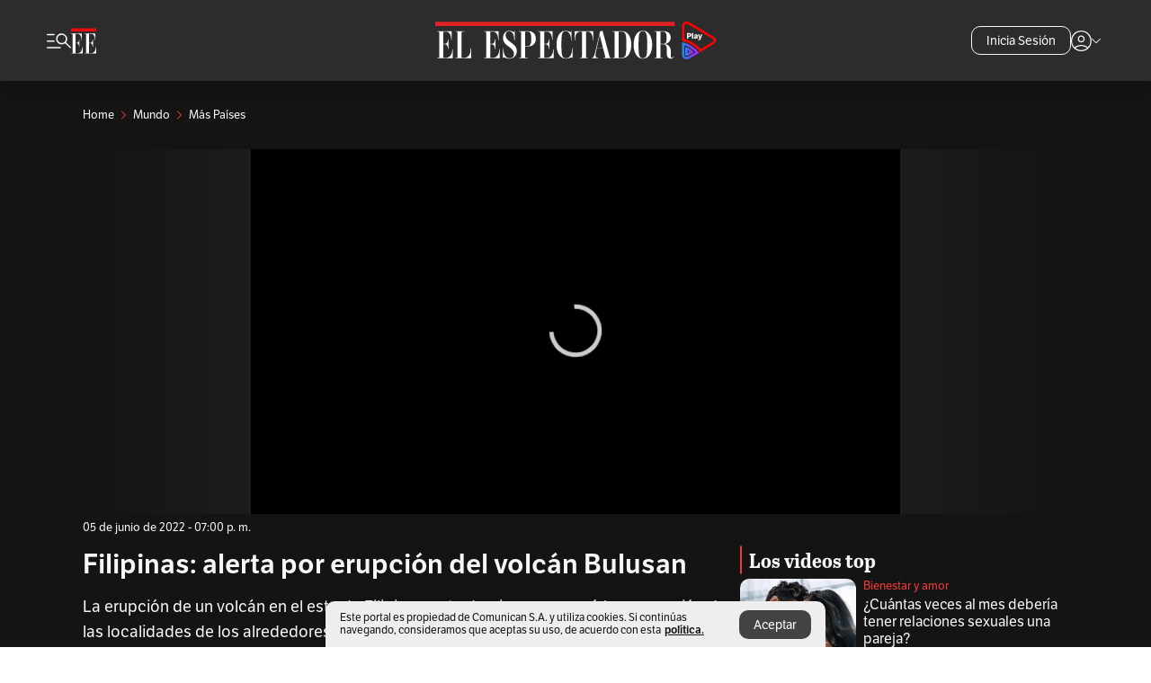

--- FILE ---
content_type: text/javascript;charset=utf-8
request_url: https://p1cluster.cxense.com/p1.js
body_size: 100
content:
cX.library.onP1('2u0koo73ybxv326kes8t5kfl3');


--- FILE ---
content_type: text/javascript;charset=utf-8
request_url: https://api.cxense.com/public/widget/data?json=%7B%22context%22%3A%7B%22referrer%22%3A%22%22%2C%22parameters%22%3A%5B%7B%22key%22%3A%22seccion%22%2C%22value%22%3A%22%2Fmundo%2Fmas-paises%22%7D%2C%7B%22key%22%3A%22tag1%22%2C%22value%22%3A%22internacional%22%7D%2C%7B%22key%22%3A%22tag2%22%2C%22value%22%3A%22filipinas%22%7D%2C%7B%22key%22%3A%22userState%22%2C%22value%22%3A%22anon%22%7D%2C%7B%22key%22%3A%22testgroup%22%2C%22value%22%3A%228%22%7D%5D%2C%22categories%22%3A%7B%22testgroup%22%3A%228%22%7D%2C%22autoRefresh%22%3Afalse%2C%22url%22%3A%22https%3A%2F%2Fwww.elespectador.com%2Fmundo%2Fmas-paises%2Ffilipinas-alerta-por-erupcion-del-volcan-bulusan%2F%22%2C%22browserTimezone%22%3A%220%22%7D%2C%22widgetId%22%3A%2220fa1140b6f9d8e928fdac526bca03d97d2b8cf2%22%2C%22user%22%3A%7B%22ids%22%3A%7B%22usi%22%3A%22mkth9qohf5m9dqx9%22%7D%7D%2C%22prnd%22%3A%22mkth9s8v7saanu4h%22%7D&media=javascript&sid=1135197808711567685&widgetId=20fa1140b6f9d8e928fdac526bca03d97d2b8cf2&resizeToContentSize=true&useSecureUrls=true&usi=mkth9qohf5m9dqx9&rnd=1329297186&prnd=mkth9s8v7saanu4h&tzo=0&callback=cXJsonpCB2
body_size: 8167
content:
/**/
cXJsonpCB2({"httpStatus":200,"response":{"items":[{"dominantimagedimensions":"657x328","recs-articleid":"BMVRQS6ULZCXDIEBSVLMPTSL5A","articleid":"BMVRQS6ULZCXDIEBSVLMPTSL5A","description":"En este video desmontamos uno de los mitos más frecuentes sobre la sexualidad en pareja: la idea de una frecuencia sexual ideal o saludable.","collection":"Collection 1","dominantthumbnaildimensions":"300x150","title":"¿Cuántas veces al mes debería tener relaciones sexuales una pareja?","kw-taxonomy":"bienestar-y-amor","url":"https://www.elespectador.com/bienestar-y-amor/cuantas-veces-al-mes-deberia-tener-relaciones-sexuales-una-pareja/","dominantimage":"https://www.elespectador.com/resizer/v2/YJUH7POPARB7VKTFOT33KW56DE.jpg?auth=dc3f1e508d3f2415b555a69bc961b4b6e204e2f3bddac945c3bf39116f59fd09&width=657&smart=true&quality=60","esp-section":"Bienestar y amor","esp-type":"video","publishtime":"2026-01-24T19:01:14.500Z","dominantthumbnail":"https://content-thumbnail.cxpublic.com/content/dominantthumbnail/ba015d80c438cdf7e36ee23819a5a3dc6b541593.jpg?697533a5","campaign":"1","testId":"85","id":"ba015d80c438cdf7e36ee23819a5a3dc6b541593","placement":"1000","click_url":"https://api.cxense.com/public/widget/click/[base64]"},{"dominantimagedimensions":"657x493","recs-articleid":"VXRXEQYEYBARJODABLR55P7VPI","articleid":"VXRXEQYEYBARJODABLR55P7VPI","description":"Los dibujos de juicios y procedimientos judiciales, como el de Nicolás Maduro, han hecho parte de la forma en la que se narra la historia.","collection":"Collection 1","dominantthumbnaildimensions":"300x225","title":"El arte judicial: un oficio para retratar la historia en tiempo real","kw-taxonomy":"el-magazin-cultural","url":"https://www.elespectador.com/el-magazin-cultural/el-arte-judicial-un-oficio-para-retratar-la-historia-en-tiempo-real/","dominantimage":"https://www.elespectador.com/resizer/v2/EDNAZOIEMFHZ7NWO5SQ7N2MD3M.jpg?auth=8c50e760aa21383dc176171e53606cf3bab8d847a109d611260535f98d424d9c&width=657&smart=true&quality=60","esp-section":"El Magazín Cultural","esp-type":"video","publishtime":"2026-01-23T18:00:00.000Z","dominantthumbnail":"https://content-thumbnail.cxpublic.com/content/dominantthumbnail/702cbfc97ec82044e8ea51ec62dc4ac750a356eb.jpg?6973d5bb","campaign":"1","testId":"85","id":"702cbfc97ec82044e8ea51ec62dc4ac750a356eb","placement":"1000","click_url":"https://api.cxense.com/public/widget/click/[base64]"},{"dominantimagedimensions":"657x370","recs-articleid":"TFCBZJEPKVBURG25RQ7HNLMXRA","articleid":"TFCBZJEPKVBURG25RQ7HNLMXRA","description":"Esta es la historia de José Gregorio Uribe Acelas, un bumangués de 58 años, que sobrevivió a una grave reacción alérgica.","collection":"Collection 1","dominantthumbnaildimensions":"300x169","title":"Me salvé de milagro: el paciente que casi se muere por consumir Dololed","kw-taxonomy":"judicial","url":"https://www.elespectador.com/judicial/me-salve-de-milagro-el-paciente-que-casi-se-muere-por-consumir-dololed/","dominantimage":"https://www.elespectador.com/resizer/v2/5ADE5OJ3F5F7HJPAL6PQUY2LOQ.jpg?auth=a2726d2d0a0806fcff06e0e97d74728b933a20976d8a1d834123ea8804871d03&width=657&smart=true&quality=60","esp-section":"Judicial","esp-type":"video","publishtime":"2026-01-24T14:00:00.000Z","dominantthumbnail":"https://content-thumbnail.cxpublic.com/content/dominantthumbnail/3cf6aa723d6c4af311b05fe2aa1b8eef28488258.jpg?6974ede4","campaign":"1","testId":"85","id":"3cf6aa723d6c4af311b05fe2aa1b8eef28488258","placement":"1000","click_url":"https://api.cxense.com/public/widget/click/[base64]"},{"dominantimagedimensions":"657x438","recs-articleid":"ZCJRYAZ5HFBUFIFLQIG7XAQYAA","articleid":"ZCJRYAZ5HFBUFIFLQIG7XAQYAA","description":"Galán llega a la mitad de su mandato. Ya no cuenta lo que recibió, sino lo que logre dejar en seguridad, movilidad y servicios.","collection":"Collection 1","dominantthumbnaildimensions":"300x200","title":"Dos años para Galán: seguridad, movilidad y el pulso ciudadano en Bogotá","kw-taxonomy":"bogota","url":"https://www.elespectador.com/bogota/dos-anos-para-galan-seguridad-movilidad-y-el-pulso-ciudadano-en-bogota/","dominantimage":"https://www.elespectador.com/resizer/v2/OFZGG63ROVC3BGA5C4GLFZFE5E.JPG?auth=73ff3014db34f878e9c585b5925983b99236e91e37b1e2d3bbb37a61e33f6e1b&width=657&smart=true&quality=60","esp-section":"Bogotá","esp-type":"video","publishtime":"2026-01-24T21:04:16.135Z","dominantthumbnail":"https://content-thumbnail.cxpublic.com/content/dominantthumbnail/e8ea50f69a227e6165aedd22aab6b6cffc6fa7cc.jpg?697552ed","campaign":"1","testId":"85","id":"e8ea50f69a227e6165aedd22aab6b6cffc6fa7cc","placement":"1000","click_url":"https://api.cxense.com/public/widget/click/[base64]"}],"template":"<link rel=\"preconnect\" href=\"https://use.typekit.net/zke3dlb.css\" crossorigin />\n<link as=\"style\" href=\"https://use.typekit.net/zke3dlb.css\" crossorigin rel=\"preload\" />\n<link href=\"https://use.typekit.net/zke3dlb.css\" crossorigin rel=\"stylesheet\" />\n<h4 class=\"Cx-CustomWidgetHeaderTitleRLV\">\n  <span>Los videos top</span>\n</h4>\n<div class=\"Cx-RLVContainer\">\n<!--%\n  var items = data.response.items;\n  for (var i = 0; i < items.length; i++) {\n    var item = items[i];\n    var url = item.url;\n    var noteDate = time(item.publishtime) || '';\n    var param = undefined;\n    if(item[\"esp-type\"] === 'AMPstory'){\n      param = {\n        'outputType':'amp'\n      };\n    }\n    var imageDimensions =  item[\"dominantimagedimensions\"]  || '';\n    var imageDimensionsArray = imageDimensions.split(\"x\");\n    var imageAspectRatioVertical = false;\n    if(imageDimensionsArray.length >= 2){\n      var aspectRatio = parseInt(imageDimensionsArray[1] ) / parseInt(imageDimensionsArray[0]);\n      if(aspectRatio > 0.66){\n        imageAspectRatioVertical = true;\n      }\n    }\n    var isPremium =  item[\"esp-tipo-de-contenido\"] === \"Premium\" || '';\n    var itemImage = item.dominantthumbnail || '';\n%-->\n    <div class=\"Cx-ItemRLV\">\n      <div class=\"Cx-ThumbnailRLVImgFrame\">\n        <a class=\"widget-personalizado\" tmp:class=\"Cx-RLV\" tmp:id=\"{{cX.CCE.clickTracker(item)}}\"\n          tmp:href=\"{{item.url}}\" tmp:target=\"_top\">\n          <img loading=\"lazy\" tmp:src=\"{{item.dominantthumbnail}}\" class=\"Cx-ThumbnailRLVImg\"\n            tmp:alt=\"{{item.description}}\" />\n          <!--%if (item['esp-type'] === 'video' || item['esp-type'] ==='video-column') {%-->\n            <div tmp:class=\"Cx-RLVImageIcon\">\n              <svg viewBox=\"0 0 1024 1024\" style=\"display: inline-block; stroke: currentcolor; fill: currentcolor;\">\n                <path d=\"M475.072 636.189l150.341-96.739c9.047-5.911 14.949-15.988 14.949-27.449s-5.902-21.547-14.829-27.379l-0.12-0.071-150.341-96.739c-4.997-3.283-11.129-5.223-17.715-5.223-18.009 0-32.618 14.605-32.618 32.618 0 0.023 0 0.046 0 0.069v-0.005 193.15c0 25.824 28.436 41.512 50.333 27.449zM512 880c-486.637-14.375-486.637-721.625 0-736 486.637 14.375 486.637 721.625 0 736zM512 821.832c409.837-5.552 409.512-614.423 0-619.975-409.837 5.552-409.512 614.423 0 619.975z\"></path>\n              </svg>\n            </div>\n          <!--%}%-->\n          <!--%if (item['esp-type'] === 'gallery') {%-->\n          <div tmp:class=\"Cx-RLVImageIcon Cx-RLVImageIcon_gallery\">\n            <svg viewBox=\"0 0 1027.4 1024\" style=\"display: inline-block; stroke: currentcolor; fill: currentcolor;\">\n              <path d=\"M526.504 733.444c233.456 1.449 233.456-357.83 0-356.364-233.456-1.449-233.456 357.83 0 356.364zM526.504 668.352c-147.645 4.361-147.645-230.911 0-226.544 147.645-4.361 147.645 230.911 0 226.544zM193.411 879.999c-42.544 1.086-79.278-35.631-78.182-78.182v-492.736c-3.275-105.825 146.179-74.179 210.547-78.55l80.002-86.553h241.455l80.002 86.553c64.367 5.085 213.46-27.995 210.547 78.182v492.736c1.086 42.906-35.631 79.278-78.182 78.182h-666.187zM193.411 814.906h666.187c7.637 0 13.456-5.819 13.456-13.456v-492.736c0-3.999-1.086-6.913-3.637-9.454s-5.819-3.637-9.454-3.637h-161.090l-79.278-86.553h-184.724l-79.278 86.553h-162.182c-7.637 0-13.456 5.819-13.456 13.456v492.736c0 7.637 5.819 13.456 13.456 13.456z\"></path>\n            </svg>\n          </div>\n          <!--%}%-->\n          <!--%if (item['esp-type'] === 'podCast' || item['esp-type'] === 'podcast-column') {%-->\n          <div tmp:class=\"Cx-RLVImageIcon\">\n            <svg viewBox=\"0 0 1024 1024\" style=\"display: inline-block; stroke: currentcolor; fill: currentcolor;\">\n              <path d=\"M476.316 879.971v-109.678c-154.853-14.738-277.959-153.553-275.011-308.736h71.696c-6.554 310.695 484.869 310.365 477.997 0h71.696c2.948 155.183-120.158 293.997-275.011 308.406v109.678s-71.696 0-71.696 0zM512.329 586.951c-65.476 1.633-121.131-54.344-119.499-119.499 0 0 0-204.945 0-204.945 1.959-157.801 237.040-158.13 238.999 0 0 0 0 204.945 0 204.945 1.633 65.476-54.344 121.131-119.499 119.499zM512.329 515.248c13.42 0 24.881-4.577 34.054-13.75s13.75-20.629 13.75-34.054v-204.945c0-13.42-4.577-24.881-13.75-34.054s-20.629-13.75-34.054-13.75-24.881 4.577-34.054 13.75-13.75 20.629-13.75 34.054v204.945c0 13.42 4.577 24.881 13.75 34.054s20.629 13.75 34.054 13.75z\"></path>\n            </svg>\n          </div>\n          <!--%}%-->\n        </a>\n      </div>\n      <div class=\"Cx-HeaderContainerRLV\">\n        <div class=\"Cx-HeaderSectionRLV\">\n          <!--%  if (isPremium === true) {%-->\n            <span class=\"Cx-ExclusiveContainerRLV\">\n              Suscriptores\n            </span>\n          <!--%}%-->\n          <h3 class=\"Cx-TextHeaderSectionRLV\">\n            <a tmp:href=\"https://www.elespectador.com/{{verifyArray(item['kw-taxonomy'])}}\" tmp:target=\"_top\">\n              {{item['esp-section']}}\n            </a>\n          </h3>\n        </div>\n        <h2 class=\"Cx-TextHeaderTitleRLV\">\n          <a tmp:id=\"{{cX.CCE.clickTracker(item, undefined, param)}}\" tmp:href=\"{{url}}\"\n          tmp:target=\"_top\">\n            {{item.title}}\n          </a>\n        </h2>\n        <div class=\"Cx-HeaderTimeTextRLV\">\n          {{noteDate}}\n        </div>\n      </div>\n    </div>\n<!--% } %-->\n</div>","style":":root {\n  --white: #fff;\n  --neutral-800: #141414;\n  --neutral-400: #b5b5b5;\n  --neutral-100: #F7F7F7;\n  --primary-400: #f63939;\n  --primary-350: #f95858;\n}\n\nbody,\nhtml {\n  background: transparent;\n  font-family: lft-etica, sans-serif;\n}\n\n.Cx-CustomWidgetHeaderTitleRLV {\n  font-family: abril-titling-narrow, serif;\n  font-size: 22px;\n  font-weight: 700;\n  line-height: 25px;\n  color: var(--neutral-100);\n  margin: 0 16px 8px;\n}\n\n.Cx-CustomWidgetHeaderTitleRLV::before {\n  content: \"\";\n  border: 1px solid var(--primary-400);\n  border-radius: 50px;\n  margin-right: 8px;\n}\n\n.Cx-RLVContainer {\n  display: flex;\n  flex-direction: column;\n  row-gap: 16px;\n  margin: 0 16px 32px;\n}\n\n.Cx-ItemRLV {\n  display: grid;\n  grid-template-areas: 'a b';\n  grid-template-columns: 129px 1fr;\n}\n\n.Cx-ThumbnailRLVImgFrame {\n  grid-area: 'a';\n  position: relative;\n  border-radius: 10px;\n  overflow: hidden;\n  width: 129px;\n  height: 85px;\n}\n\n.Cx-ThumbnailRLVImg {\n  position: absolute;\n  top: 0;\n  right: 0;\n  bottom: 0;\n  left: 0;\n  width: 100%;\n  height: 100%;\n  -o-object-fit: cover;\n  object-fit: cover;\n}\n\n.Cx-RLVImageIcon svg {\n  position: absolute;\n  bottom: 8px;\n  left: 8px;\n  height: auto;\n  background: var(--white);\n  border-radius: 50%;\n  max-width: 36px;\n  min-width: 30px;\n  width: 13%;\n  margin: auto;\n  padding: 4px;\n  box-sizing: border-box !important;\n  overflow: hidden;\n  opacity: .7;\n  z-index: 2;\n}\n\n.Cx-RLVImageIcon_gallery svg {\n  padding: 7px;\n}\n\n.Cx-RLVImageIcon svg:hover {\n  opacity: 1;\n}\n\n.Cx-RLVImageIcon svg path {\n  fill: var(--neutral-800);\n}\n\n.Cx-HeaderContainerRLV {\n  grid-area: 'b';\n  margin-left: 8px;\n}\n\n.Cx-HeaderContainerRLV a {\n  text-decoration: none;\n  color: inherit;\n}\n\n.Cx-HeaderSectionRLV {\n  display: flex;\n  flex-wrap: wrap;\n  align-items: center;\n  gap: 4px 6px;\n  margin-bottom: 4px;\n}\n\n.Cx-ExclusiveContainerRLV {\n  font-family: lft-etica, sans-serif;\n  font-size: 12px;\n  font-weight: 400;\n  line-height: 14px;\n  color: var(--white);\n  background: var(--primary-400);\n  max-height: 15px;\n  padding: 0 6px;\n}\n\n.Cx-TextHeaderSectionRLV {\n  display: inline;\n  font-family: lft-etica, sans-serif;\n  font-size: 13px;\n  font-weight: 400;\n  line-height: 16px;\n  color: var(--primary-400);\n  margin: 0;\n}\n\n.Cx-TextHeaderSectionRLV:hover {\n  color: var(--primary-350);\n}\n\n.Cx-TextHeaderTitleRLV {\n  display: block;\n  font-family: lft-etica, sans-serif;\n  font-size: 16px;\n  font-weight: 400;\n  line-height: 19px;\n  color: var(--neutral-100);\n  margin: 0 0 8px;\n}\n\n.Cx-TextHeaderTitleRLV:hover {\n  color: var(--neutral-400);\n}\n\n.Cx-HeaderTimeTextRLV {\n  font-family: lft-etica, sans-serif;\n  font-size: 13px;\n  font-weight: 400;\n  line-height: 16px;\n  color: var(--neutral-100);\n}\n@media (min-width: 600px) {\n  .Cx-CustomWidgetHeaderTitleRLV,\n  .Cx-RLVContainer {\n    margin-left: 24px;\n    margin-right: 24px;\n  }\n}\n@media (min-width: 1200px) {\n  .Cx-CustomWidgetHeaderTitleRLV,\n  .Cx-RLVContainer {\n    margin-left: 0;\n    margin-right: 0;\n  }\n}","head":"function convertToCamel(e) {\n    return e.normalize(\"NFD\").replace(/[\\u0300-\\u036f]/g, \"\").replace(/(?:^\\w|[A-Z]|\\b\\w|\\s+)/g, function (e, r) {\n        return 0 == +e ? \"\" : 0 === r ? e.toLowerCase() : e.toUpperCase();\n    });\n}\n\nfunction NoRelativeDay(publishDate, localeString) {\n    const dateOptions = {\n        timeZone: 'America/Bogota',\n        month: 'short',\n    };\n    return `${publishDate.getDate()} ${new Intl.DateTimeFormat(\n        'default',\n        dateOptions\n    ).format(\n        publishDate\n    )} ${publishDate.getFullYear().toString()}  - ${publishDate.toLocaleString(\n        localeString,\n        {\n            hour: 'numeric',\n            minute: 'numeric',\n            hour12: true,\n        }\n    )}`;\n}\n\nfunction time(fecha) {\n  const fechaParametro = new Date(fecha);\n  const fechaActual = new Date();\n \n  const diferenciaHoras = (fechaActual - fechaParametro) / (1000 * 60 * 60);\n \n  if (diferenciaHoras < 5) {\n    const options = { hour: '2-digit', minute: '2-digit', hour12: true, timeZone: 'America/Bogota' };\n    const formattedTime = fechaParametro.toLocaleTimeString('en-US', options);\n    return formattedTime.replace('AM', 'am').replace('PM', 'pm') ;// Convertir AM/PM a minúsculas\n  } else {\n    const options = { year: 'numeric', month: '2-digit', day: '2-digit', timeZone: 'America/Bogota' };\n    return fechaParametro.toLocaleDateString('es-MX', options).replace(/\\//g, '-');\n  }\n}\n\nfunction verifyArray(string){\n    if (Array.isArray(string)){\n        var lastSection = '';\n        if(string.length > 0){\n              for (var i = 0; i < string.length; i++) {\n                  if(string[i].split('/').length > lastSection.split('/').length){\n                      lastSection = string[i];\n                  }\n              }\n        }\n        return lastSection;\n    }else{\n        return string;\n    }\n}","prnd":"mkth9s8v7saanu4h"}})

--- FILE ---
content_type: text/vtt
request_url: https://assets-jpcust.jwpsrv.com/strips/gq3QLmQC-120.vtt
body_size: 14
content:
WEBVTT

00:00.000 --> 00:02.000
gq3QLmQC-120.jpg#xywh=0,0,120,67

00:02.000 --> 00:04.000
gq3QLmQC-120.jpg#xywh=120,0,120,67

00:04.000 --> 00:06.000
gq3QLmQC-120.jpg#xywh=240,0,120,67

00:06.000 --> 00:08.000
gq3QLmQC-120.jpg#xywh=360,0,120,67

00:08.000 --> 00:10.000
gq3QLmQC-120.jpg#xywh=0,67,120,67

00:10.000 --> 00:12.000
gq3QLmQC-120.jpg#xywh=120,67,120,67

00:12.000 --> 00:14.000
gq3QLmQC-120.jpg#xywh=240,67,120,67

00:14.000 --> 00:16.000
gq3QLmQC-120.jpg#xywh=360,67,120,67

00:16.000 --> 00:18.000
gq3QLmQC-120.jpg#xywh=0,134,120,67

00:18.000 --> 00:20.000
gq3QLmQC-120.jpg#xywh=120,134,120,67

00:20.000 --> 00:22.000
gq3QLmQC-120.jpg#xywh=240,134,120,67

00:22.000 --> 00:24.000
gq3QLmQC-120.jpg#xywh=360,134,120,67

00:24.000 --> 00:26.000
gq3QLmQC-120.jpg#xywh=0,201,120,67

00:26.000 --> 00:28.000
gq3QLmQC-120.jpg#xywh=120,201,120,67

00:28.000 --> 00:30.000
gq3QLmQC-120.jpg#xywh=240,201,120,67

00:30.000 --> 00:32.000
gq3QLmQC-120.jpg#xywh=360,201,120,67

00:32.000 --> 00:34.000
gq3QLmQC-120.jpg#xywh=0,268,120,67

00:34.000 --> 00:36.000
gq3QLmQC-120.jpg#xywh=120,268,120,67

00:36.000 --> 00:38.000
gq3QLmQC-120.jpg#xywh=240,268,120,67

00:38.000 --> 00:40.000
gq3QLmQC-120.jpg#xywh=360,268,120,67

00:40.000 --> 00:42.000
gq3QLmQC-120.jpg#xywh=0,335,120,67

00:42.000 --> 00:44.000
gq3QLmQC-120.jpg#xywh=120,335,120,67

00:44.000 --> 00:46.000
gq3QLmQC-120.jpg#xywh=240,335,120,67

00:46.000 --> 00:48.000
gq3QLmQC-120.jpg#xywh=360,335,120,67

00:48.000 --> 00:50.000
gq3QLmQC-120.jpg#xywh=0,402,120,67

00:50.000 --> 00:52.000
gq3QLmQC-120.jpg#xywh=120,402,120,67

00:52.000 --> 00:54.000
gq3QLmQC-120.jpg#xywh=240,402,120,67

00:54.000 --> 00:56.000
gq3QLmQC-120.jpg#xywh=360,402,120,67

00:56.000 --> 00:58.000
gq3QLmQC-120.jpg#xywh=0,469,120,67

00:58.000 --> 01:00.000
gq3QLmQC-120.jpg#xywh=120,469,120,67

01:00.000 --> 01:02.000
gq3QLmQC-120.jpg#xywh=240,469,120,67

01:02.000 --> 01:04.000
gq3QLmQC-120.jpg#xywh=360,469,120,67

01:04.000 --> 01:06.000
gq3QLmQC-120.jpg#xywh=0,536,120,67

01:06.000 --> 01:08.000
gq3QLmQC-120.jpg#xywh=120,536,120,67

01:08.000 --> 01:10.000
gq3QLmQC-120.jpg#xywh=240,536,120,67

01:10.000 --> 01:12.000
gq3QLmQC-120.jpg#xywh=360,536,120,67

01:12.000 --> 01:14.000
gq3QLmQC-120.jpg#xywh=0,603,120,67

01:14.000 --> 01:16.000
gq3QLmQC-120.jpg#xywh=120,603,120,67

01:16.000 --> 01:18.677
gq3QLmQC-120.jpg#xywh=240,603,120,67



--- FILE ---
content_type: text/javascript;charset=utf-8
request_url: https://id.cxense.com/public/user/id?json=%7B%22identities%22%3A%5B%7B%22type%22%3A%22ckp%22%2C%22id%22%3A%22mkth9qohf5m9dqx9%22%7D%2C%7B%22type%22%3A%22lst%22%2C%22id%22%3A%222u0koo73ybxv326kes8t5kfl3%22%7D%2C%7B%22type%22%3A%22cst%22%2C%22id%22%3A%222u0koo73ybxv326kes8t5kfl3%22%7D%5D%7D&callback=cXJsonpCB3
body_size: 208
content:
/**/
cXJsonpCB3({"httpStatus":200,"response":{"userId":"cx:23u0ri3y863951ewpe5zvhtwlw:2xforhyec2zwj","newUser":false}})